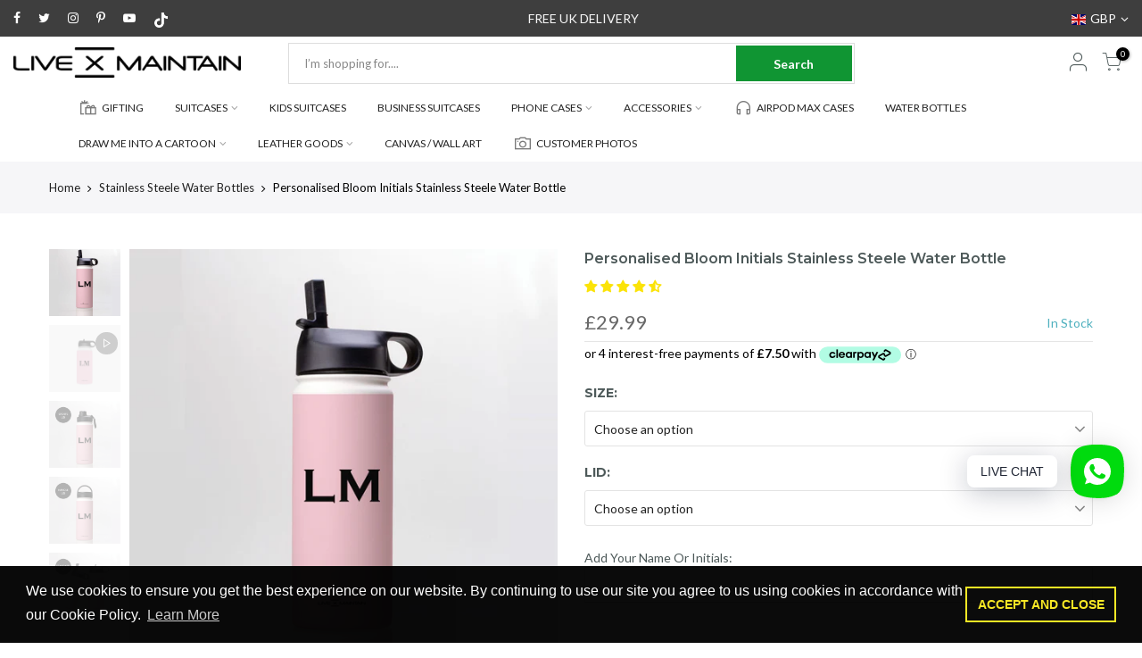

--- FILE ---
content_type: text/html; charset=utf-8
request_url: https://livexmaintain.com/products/personalised-bloom-initials-water-bottle/?view=js_ppr
body_size: 2282
content:

<script type="application/json" id="ProductJson-template_ppr">{"id":4904255946830,"title":"Personalised Bloom Initials Stainless Steele Water Bottle","handle":"personalised-bloom-initials-water-bottle","description":"\u003ch2\u003e\u003c\/h2\u003e\u003cp\u003eOur stylish water bottles are made with durable stainless steel, they have a double wall construction for insulation and vacuum seal screw-on caps. Keeps drinks hot for 12 hours and ice cold for 24 hours.\u003c\/p\u003e\u003cp\u003ePersonalise your water bottle with your initials, your name or choose something random, the choice is yours, Just add it to the box above. Any special requests, please send an email to contact@livexmaintain.com\u003c\/p\u003e\u003cul\u003e\n\u003cli\u003eAvailable in sizes: 350ml, 530ml, 950ml\u003c\/li\u003e\n\u003cli\u003eReusable bottle\u003c\/li\u003e\n\u003cli\u003e\n\u003cstrong\u003e12 hours HOT\u003c\/strong\u003e - Keeps drink hot for up to 12 hours.\u003c\/li\u003e\n\u003cli\u003e\n\u003cstrong\u003e24 hours COLD\u003c\/strong\u003e - Keeps drinks ice cold for up to 24 hours.\u003c\/li\u003e\n\u003cli\u003eGreat for keeping your drinks ice cold or piping hot\u003c\/li\u003e\n\u003cli\u003eSecure Screw Top - Standard Lid, Sports Lid, Handle Lid\u003c\/li\u003e\n\u003cli\u003eLeak-Proof\u003c\/li\u003e\n\u003cli\u003eHand wash only\u003c\/li\u003e\n\u003cli\u003eBPA-Free and Phthalate-free\u003c\/li\u003e\n\u003cli\u003eMaterial: Double Insulated Stainless Steel\u003c\/li\u003e\n\u003c\/ul\u003e\u003c!-- split --\u003e\n\u003ch2\u003eDELIVERY \u0026amp; RETURNS\u003c\/h2\u003e\u003cp\u003eUK\u003c\/p\u003e\u003cul\u003e\n\u003cli\u003eCreated and shipped within 24\/48hours Via Royal Mail 1st Class Delivery.\u003c\/li\u003e\n\u003cli\u003ePlease allow 3-5 working days for your personalised case to be uniquely made and delivered to you.\u003c\/li\u003e\n\u003c\/ul\u003e\u003cp\u003eUnited States\u003c\/p\u003e\u003cul\u003e\n\u003cli\u003eCreated and shipped within 24\/48hours Via USPS Standard Delivery.\u003c\/li\u003e\n\u003cli\u003ePlease allow 5-7 working days for your personalised case to be uniquely made and delivered to you.\u003c\/li\u003e\n\u003c\/ul\u003e\u003cp\u003eAustralia\u003c\/p\u003e\u003cul\u003e\n\u003cli\u003eCreated and shipped within 24\/48hours Via Australia Post Delivery.\u003c\/li\u003e\n\u003cli\u003ePlease allow 5-7 working days for your personalised case to be uniquely made and delivered to you.\u003c\/li\u003e\n\u003c\/ul\u003e\u003cp\u003eEurope\u003c\/p\u003e\u003cul\u003e\u003cli\u003eEurope \u0026amp; Ireland (5-7 working days)\u003c\/li\u003e\u003c\/ul\u003e\u003cp\u003eRest of the world\u003c\/p\u003e\u003cul\u003e\u003cli\u003eRest of the World (5-10 working days)\u003c\/li\u003e\u003c\/ul\u003e\u003cp\u003eWhen your order is ready we will send you a dispatch notification via email.\u003c\/p\u003e\u003cp\u003e\u003cstrong\u003ePLEASE NOTE: \u003c\/strong\u003ePlease ensure that all personalisation details entered are correct at the time of purchase as each item is uniquely personalised to your specification and so cannot be exchanged or refunded at a later date.\u003c\/p\u003e","published_at":"2020-12-21T17:22:39+00:00","created_at":"2020-12-21T11:18:19+00:00","vendor":"WOYC","type":"Water Bottle","tags":["Accessories","Chilli Bottle","design-Color","Insulated Water Bottle","Stainless Steel bottle","stanley","stanley cup","stanley water bottle","TikTok bottle","TikTok cup","TikTok water bottle","Vacuum Insulated Water Bottle"],"price":2499,"price_min":2499,"price_max":3500,"available":true,"price_varies":true,"compare_at_price":null,"compare_at_price_min":0,"compare_at_price_max":0,"compare_at_price_varies":false,"variants":[{"id":32795711897678,"title":"350ml \/ 12oz \/ Standard Lid","option1":"350ml \/ 12oz","option2":"Standard Lid","option3":null,"sku":"WB-12oz-LID-STND","requires_shipping":true,"taxable":true,"featured_image":{"id":28277959327822,"product_id":4904255946830,"position":4,"created_at":"2021-06-07T14:40:36+01:00","updated_at":"2021-07-09T19:16:28+01:00","alt":null,"width":1972,"height":1972,"src":"\/\/livexmaintain.com\/cdn\/shop\/products\/WB-BloomTopInitialsV1_a2ea1377-d70e-406f-9ca6-44e5223e91d9.jpg?v=1625854588","variant_ids":[32795711897678,32795711963214,32795712028750]},"available":false,"name":"Personalised Bloom Initials Stainless Steele Water Bottle - 350ml \/ 12oz \/ Standard Lid","public_title":"350ml \/ 12oz \/ Standard Lid","options":["350ml \/ 12oz","Standard Lid"],"price":2499,"weight":3000,"compare_at_price":null,"inventory_quantity":0,"inventory_management":"shopify","inventory_policy":"deny","barcode":"4886184","featured_media":{"alt":null,"id":20592219127886,"position":5,"preview_image":{"aspect_ratio":1.0,"height":1972,"width":1972,"src":"\/\/livexmaintain.com\/cdn\/shop\/products\/WB-BloomTopInitialsV1_a2ea1377-d70e-406f-9ca6-44e5223e91d9.jpg?v=1625854588"}},"requires_selling_plan":false,"selling_plan_allocations":[]},{"id":32795711930446,"title":"350ml \/ 12oz \/ Sports Lid","option1":"350ml \/ 12oz","option2":"Sports Lid","option3":null,"sku":"WB-12oz-LID-SPRT","requires_shipping":true,"taxable":true,"featured_image":{"id":28277959262286,"product_id":4904255946830,"position":2,"created_at":"2021-06-07T14:40:35+01:00","updated_at":"2021-07-09T19:16:28+01:00","alt":null,"width":1972,"height":1972,"src":"\/\/livexmaintain.com\/cdn\/shop\/products\/WB-BloomTopInitialsV3_bd4cc52d-ebbb-46eb-8a8a-271be82d7f31.jpg?v=1625854588","variant_ids":[32795711930446,32795711995982,32795712061518]},"available":false,"name":"Personalised Bloom Initials Stainless Steele Water Bottle - 350ml \/ 12oz \/ Sports Lid","public_title":"350ml \/ 12oz \/ Sports Lid","options":["350ml \/ 12oz","Sports Lid"],"price":2499,"weight":3000,"compare_at_price":null,"inventory_quantity":0,"inventory_management":"shopify","inventory_policy":"deny","barcode":"4886172","featured_media":{"alt":null,"id":20592219193422,"position":3,"preview_image":{"aspect_ratio":1.0,"height":1972,"width":1972,"src":"\/\/livexmaintain.com\/cdn\/shop\/products\/WB-BloomTopInitialsV3_bd4cc52d-ebbb-46eb-8a8a-271be82d7f31.jpg?v=1625854588"}},"requires_selling_plan":false,"selling_plan_allocations":[]},{"id":32798121754702,"title":"350ml \/ 12oz \/ Handle Lid","option1":"350ml \/ 12oz","option2":"Handle Lid","option3":null,"sku":"WB-12oz-LID-HNDL","requires_shipping":true,"taxable":true,"featured_image":{"id":28277959295054,"product_id":4904255946830,"position":3,"created_at":"2021-06-07T14:40:36+01:00","updated_at":"2021-07-09T19:16:28+01:00","alt":null,"width":1972,"height":1972,"src":"\/\/livexmaintain.com\/cdn\/shop\/products\/WB-BloomTopInitialsV2_eaf403a5-b0e9-4352-867a-edbe75ccd35c.jpg?v=1625854588","variant_ids":[32798121754702,32798121787470,32798121820238]},"available":false,"name":"Personalised Bloom Initials Stainless Steele Water Bottle - 350ml \/ 12oz \/ Handle Lid","public_title":"350ml \/ 12oz \/ Handle Lid","options":["350ml \/ 12oz","Handle Lid"],"price":2499,"weight":3000,"compare_at_price":null,"inventory_quantity":0,"inventory_management":"shopify","inventory_policy":"deny","barcode":"4886160","featured_media":{"alt":null,"id":20592219160654,"position":4,"preview_image":{"aspect_ratio":1.0,"height":1972,"width":1972,"src":"\/\/livexmaintain.com\/cdn\/shop\/products\/WB-BloomTopInitialsV2_eaf403a5-b0e9-4352-867a-edbe75ccd35c.jpg?v=1625854588"}},"requires_selling_plan":false,"selling_plan_allocations":[]},{"id":32795711963214,"title":"530ml \/ 18oz \/ Standard Lid","option1":"530ml \/ 18oz","option2":"Standard Lid","option3":null,"sku":"WB-18oz-LID-STND","requires_shipping":true,"taxable":true,"featured_image":{"id":28277959327822,"product_id":4904255946830,"position":4,"created_at":"2021-06-07T14:40:36+01:00","updated_at":"2021-07-09T19:16:28+01:00","alt":null,"width":1972,"height":1972,"src":"\/\/livexmaintain.com\/cdn\/shop\/products\/WB-BloomTopInitialsV1_a2ea1377-d70e-406f-9ca6-44e5223e91d9.jpg?v=1625854588","variant_ids":[32795711897678,32795711963214,32795712028750]},"available":true,"name":"Personalised Bloom Initials Stainless Steele Water Bottle - 530ml \/ 18oz \/ Standard Lid","public_title":"530ml \/ 18oz \/ Standard Lid","options":["530ml \/ 18oz","Standard Lid"],"price":2999,"weight":3000,"compare_at_price":null,"inventory_quantity":0,"inventory_management":null,"inventory_policy":"deny","barcode":"4886257","featured_media":{"alt":null,"id":20592219127886,"position":5,"preview_image":{"aspect_ratio":1.0,"height":1972,"width":1972,"src":"\/\/livexmaintain.com\/cdn\/shop\/products\/WB-BloomTopInitialsV1_a2ea1377-d70e-406f-9ca6-44e5223e91d9.jpg?v=1625854588"}},"requires_selling_plan":false,"selling_plan_allocations":[]},{"id":32795711995982,"title":"530ml \/ 18oz \/ Sports Lid","option1":"530ml \/ 18oz","option2":"Sports Lid","option3":null,"sku":"WB-18oz-LID-SPRT","requires_shipping":true,"taxable":true,"featured_image":{"id":28277959262286,"product_id":4904255946830,"position":2,"created_at":"2021-06-07T14:40:35+01:00","updated_at":"2021-07-09T19:16:28+01:00","alt":null,"width":1972,"height":1972,"src":"\/\/livexmaintain.com\/cdn\/shop\/products\/WB-BloomTopInitialsV3_bd4cc52d-ebbb-46eb-8a8a-271be82d7f31.jpg?v=1625854588","variant_ids":[32795711930446,32795711995982,32795712061518]},"available":true,"name":"Personalised Bloom Initials Stainless Steele Water Bottle - 530ml \/ 18oz \/ Sports Lid","public_title":"530ml \/ 18oz \/ Sports Lid","options":["530ml \/ 18oz","Sports Lid"],"price":2999,"weight":3000,"compare_at_price":null,"inventory_quantity":0,"inventory_management":null,"inventory_policy":"deny","barcode":"4886245","featured_media":{"alt":null,"id":20592219193422,"position":3,"preview_image":{"aspect_ratio":1.0,"height":1972,"width":1972,"src":"\/\/livexmaintain.com\/cdn\/shop\/products\/WB-BloomTopInitialsV3_bd4cc52d-ebbb-46eb-8a8a-271be82d7f31.jpg?v=1625854588"}},"requires_selling_plan":false,"selling_plan_allocations":[]},{"id":32798121787470,"title":"530ml \/ 18oz \/ Handle Lid","option1":"530ml \/ 18oz","option2":"Handle Lid","option3":null,"sku":"WB-18oz-LID-HNDL","requires_shipping":true,"taxable":true,"featured_image":{"id":28277959295054,"product_id":4904255946830,"position":3,"created_at":"2021-06-07T14:40:36+01:00","updated_at":"2021-07-09T19:16:28+01:00","alt":null,"width":1972,"height":1972,"src":"\/\/livexmaintain.com\/cdn\/shop\/products\/WB-BloomTopInitialsV2_eaf403a5-b0e9-4352-867a-edbe75ccd35c.jpg?v=1625854588","variant_ids":[32798121754702,32798121787470,32798121820238]},"available":true,"name":"Personalised Bloom Initials Stainless Steele Water Bottle - 530ml \/ 18oz \/ Handle Lid","public_title":"530ml \/ 18oz \/ Handle Lid","options":["530ml \/ 18oz","Handle Lid"],"price":2999,"weight":3000,"compare_at_price":null,"inventory_quantity":0,"inventory_management":null,"inventory_policy":"deny","barcode":"4886233","featured_media":{"alt":null,"id":20592219160654,"position":4,"preview_image":{"aspect_ratio":1.0,"height":1972,"width":1972,"src":"\/\/livexmaintain.com\/cdn\/shop\/products\/WB-BloomTopInitialsV2_eaf403a5-b0e9-4352-867a-edbe75ccd35c.jpg?v=1625854588"}},"requires_selling_plan":false,"selling_plan_allocations":[]},{"id":32795712028750,"title":"950ml \/ 32oz \/ Standard Lid","option1":"950ml \/ 32oz","option2":"Standard Lid","option3":null,"sku":"WB-32oz-LID-STND","requires_shipping":true,"taxable":true,"featured_image":{"id":28277959327822,"product_id":4904255946830,"position":4,"created_at":"2021-06-07T14:40:36+01:00","updated_at":"2021-07-09T19:16:28+01:00","alt":null,"width":1972,"height":1972,"src":"\/\/livexmaintain.com\/cdn\/shop\/products\/WB-BloomTopInitialsV1_a2ea1377-d70e-406f-9ca6-44e5223e91d9.jpg?v=1625854588","variant_ids":[32795711897678,32795711963214,32795712028750]},"available":true,"name":"Personalised Bloom Initials Stainless Steele Water Bottle - 950ml \/ 32oz \/ Standard Lid","public_title":"950ml \/ 32oz \/ Standard Lid","options":["950ml \/ 32oz","Standard Lid"],"price":3500,"weight":3000,"compare_at_price":null,"inventory_quantity":-1,"inventory_management":null,"inventory_policy":"deny","barcode":"4886369","featured_media":{"alt":null,"id":20592219127886,"position":5,"preview_image":{"aspect_ratio":1.0,"height":1972,"width":1972,"src":"\/\/livexmaintain.com\/cdn\/shop\/products\/WB-BloomTopInitialsV1_a2ea1377-d70e-406f-9ca6-44e5223e91d9.jpg?v=1625854588"}},"requires_selling_plan":false,"selling_plan_allocations":[]},{"id":32795712061518,"title":"950ml \/ 32oz \/ Sports Lid","option1":"950ml \/ 32oz","option2":"Sports Lid","option3":null,"sku":"WB-32oz-LID-SPRT","requires_shipping":true,"taxable":true,"featured_image":{"id":28277959262286,"product_id":4904255946830,"position":2,"created_at":"2021-06-07T14:40:35+01:00","updated_at":"2021-07-09T19:16:28+01:00","alt":null,"width":1972,"height":1972,"src":"\/\/livexmaintain.com\/cdn\/shop\/products\/WB-BloomTopInitialsV3_bd4cc52d-ebbb-46eb-8a8a-271be82d7f31.jpg?v=1625854588","variant_ids":[32795711930446,32795711995982,32795712061518]},"available":true,"name":"Personalised Bloom Initials Stainless Steele Water Bottle - 950ml \/ 32oz \/ Sports Lid","public_title":"950ml \/ 32oz \/ Sports Lid","options":["950ml \/ 32oz","Sports Lid"],"price":3500,"weight":3000,"compare_at_price":null,"inventory_quantity":0,"inventory_management":null,"inventory_policy":"deny","barcode":"4886357","featured_media":{"alt":null,"id":20592219193422,"position":3,"preview_image":{"aspect_ratio":1.0,"height":1972,"width":1972,"src":"\/\/livexmaintain.com\/cdn\/shop\/products\/WB-BloomTopInitialsV3_bd4cc52d-ebbb-46eb-8a8a-271be82d7f31.jpg?v=1625854588"}},"requires_selling_plan":false,"selling_plan_allocations":[]},{"id":32798121820238,"title":"950ml \/ 32oz \/ Handle Lid","option1":"950ml \/ 32oz","option2":"Handle Lid","option3":null,"sku":"WB-32oz-LID-HNDL","requires_shipping":true,"taxable":true,"featured_image":{"id":28277959295054,"product_id":4904255946830,"position":3,"created_at":"2021-06-07T14:40:36+01:00","updated_at":"2021-07-09T19:16:28+01:00","alt":null,"width":1972,"height":1972,"src":"\/\/livexmaintain.com\/cdn\/shop\/products\/WB-BloomTopInitialsV2_eaf403a5-b0e9-4352-867a-edbe75ccd35c.jpg?v=1625854588","variant_ids":[32798121754702,32798121787470,32798121820238]},"available":true,"name":"Personalised Bloom Initials Stainless Steele Water Bottle - 950ml \/ 32oz \/ Handle Lid","public_title":"950ml \/ 32oz \/ Handle Lid","options":["950ml \/ 32oz","Handle Lid"],"price":3500,"weight":3000,"compare_at_price":null,"inventory_quantity":0,"inventory_management":null,"inventory_policy":"deny","barcode":"4886345","featured_media":{"alt":null,"id":20592219160654,"position":4,"preview_image":{"aspect_ratio":1.0,"height":1972,"width":1972,"src":"\/\/livexmaintain.com\/cdn\/shop\/products\/WB-BloomTopInitialsV2_eaf403a5-b0e9-4352-867a-edbe75ccd35c.jpg?v=1625854588"}},"requires_selling_plan":false,"selling_plan_allocations":[]}],"images":["\/\/livexmaintain.com\/cdn\/shop\/products\/WB-Bloom32ozv4.jpg?v=1680040931","\/\/livexmaintain.com\/cdn\/shop\/products\/WB-BloomTopInitialsV3_bd4cc52d-ebbb-46eb-8a8a-271be82d7f31.jpg?v=1625854588","\/\/livexmaintain.com\/cdn\/shop\/products\/WB-BloomTopInitialsV2_eaf403a5-b0e9-4352-867a-edbe75ccd35c.jpg?v=1625854588","\/\/livexmaintain.com\/cdn\/shop\/products\/WB-BloomTopInitialsV1_a2ea1377-d70e-406f-9ca6-44e5223e91d9.jpg?v=1625854588"],"featured_image":"\/\/livexmaintain.com\/cdn\/shop\/products\/WB-Bloom32ozv4.jpg?v=1680040931","options":["Size","Lid"],"media":[{"alt":"Personalised Bloom Initials Stainless Steele Water Bottle","id":8742192742478,"position":1,"preview_image":{"aspect_ratio":1.0,"height":2137,"width":2137,"src":"\/\/livexmaintain.com\/cdn\/shop\/products\/WB-Bloom32ozv4.jpg?v=1680040931"},"aspect_ratio":1.0,"height":2137,"media_type":"image","src":"\/\/livexmaintain.com\/cdn\/shop\/products\/WB-Bloom32ozv4.jpg?v=1680040931","width":2137},{"alt":null,"id":20362104111182,"position":2,"preview_image":{"aspect_ratio":1.02,"height":2160,"width":2204,"src":"\/\/livexmaintain.com\/cdn\/shop\/products\/788054910b98429cbe42f105c5c48431.thumbnail.0000000.jpg?v=1617115102"},"aspect_ratio":1.021,"duration":18518,"media_type":"video","sources":[{"format":"mp4","height":480,"mime_type":"video\/mp4","url":"\/\/livexmaintain.com\/cdn\/shop\/videos\/c\/vp\/788054910b98429cbe42f105c5c48431\/788054910b98429cbe42f105c5c48431.SD-480p-0.9Mbps.mp4?v=0","width":490},{"format":"mp4","height":720,"mime_type":"video\/mp4","url":"\/\/livexmaintain.com\/cdn\/shop\/videos\/c\/vp\/788054910b98429cbe42f105c5c48431\/788054910b98429cbe42f105c5c48431.HD-720p-1.6Mbps.mp4?v=0","width":736},{"format":"mp4","height":1080,"mime_type":"video\/mp4","url":"\/\/livexmaintain.com\/cdn\/shop\/videos\/c\/vp\/788054910b98429cbe42f105c5c48431\/788054910b98429cbe42f105c5c48431.HD-1080p-2.5Mbps.mp4?v=0","width":1102},{"format":"m3u8","height":1080,"mime_type":"application\/x-mpegURL","url":"\/\/livexmaintain.com\/cdn\/shop\/videos\/c\/vp\/788054910b98429cbe42f105c5c48431\/788054910b98429cbe42f105c5c48431.m3u8?v=0","width":1102}]},{"alt":null,"id":20592219193422,"position":3,"preview_image":{"aspect_ratio":1.0,"height":1972,"width":1972,"src":"\/\/livexmaintain.com\/cdn\/shop\/products\/WB-BloomTopInitialsV3_bd4cc52d-ebbb-46eb-8a8a-271be82d7f31.jpg?v=1625854588"},"aspect_ratio":1.0,"height":1972,"media_type":"image","src":"\/\/livexmaintain.com\/cdn\/shop\/products\/WB-BloomTopInitialsV3_bd4cc52d-ebbb-46eb-8a8a-271be82d7f31.jpg?v=1625854588","width":1972},{"alt":null,"id":20592219160654,"position":4,"preview_image":{"aspect_ratio":1.0,"height":1972,"width":1972,"src":"\/\/livexmaintain.com\/cdn\/shop\/products\/WB-BloomTopInitialsV2_eaf403a5-b0e9-4352-867a-edbe75ccd35c.jpg?v=1625854588"},"aspect_ratio":1.0,"height":1972,"media_type":"image","src":"\/\/livexmaintain.com\/cdn\/shop\/products\/WB-BloomTopInitialsV2_eaf403a5-b0e9-4352-867a-edbe75ccd35c.jpg?v=1625854588","width":1972},{"alt":null,"id":20592219127886,"position":5,"preview_image":{"aspect_ratio":1.0,"height":1972,"width":1972,"src":"\/\/livexmaintain.com\/cdn\/shop\/products\/WB-BloomTopInitialsV1_a2ea1377-d70e-406f-9ca6-44e5223e91d9.jpg?v=1625854588"},"aspect_ratio":1.0,"height":1972,"media_type":"image","src":"\/\/livexmaintain.com\/cdn\/shop\/products\/WB-BloomTopInitialsV1_a2ea1377-d70e-406f-9ca6-44e5223e91d9.jpg?v=1625854588","width":1972}],"requires_selling_plan":false,"selling_plan_groups":[],"content":"\u003ch2\u003e\u003c\/h2\u003e\u003cp\u003eOur stylish water bottles are made with durable stainless steel, they have a double wall construction for insulation and vacuum seal screw-on caps. Keeps drinks hot for 12 hours and ice cold for 24 hours.\u003c\/p\u003e\u003cp\u003ePersonalise your water bottle with your initials, your name or choose something random, the choice is yours, Just add it to the box above. Any special requests, please send an email to contact@livexmaintain.com\u003c\/p\u003e\u003cul\u003e\n\u003cli\u003eAvailable in sizes: 350ml, 530ml, 950ml\u003c\/li\u003e\n\u003cli\u003eReusable bottle\u003c\/li\u003e\n\u003cli\u003e\n\u003cstrong\u003e12 hours HOT\u003c\/strong\u003e - Keeps drink hot for up to 12 hours.\u003c\/li\u003e\n\u003cli\u003e\n\u003cstrong\u003e24 hours COLD\u003c\/strong\u003e - Keeps drinks ice cold for up to 24 hours.\u003c\/li\u003e\n\u003cli\u003eGreat for keeping your drinks ice cold or piping hot\u003c\/li\u003e\n\u003cli\u003eSecure Screw Top - Standard Lid, Sports Lid, Handle Lid\u003c\/li\u003e\n\u003cli\u003eLeak-Proof\u003c\/li\u003e\n\u003cli\u003eHand wash only\u003c\/li\u003e\n\u003cli\u003eBPA-Free and Phthalate-free\u003c\/li\u003e\n\u003cli\u003eMaterial: Double Insulated Stainless Steel\u003c\/li\u003e\n\u003c\/ul\u003e\u003c!-- split --\u003e\n\u003ch2\u003eDELIVERY \u0026amp; RETURNS\u003c\/h2\u003e\u003cp\u003eUK\u003c\/p\u003e\u003cul\u003e\n\u003cli\u003eCreated and shipped within 24\/48hours Via Royal Mail 1st Class Delivery.\u003c\/li\u003e\n\u003cli\u003ePlease allow 3-5 working days for your personalised case to be uniquely made and delivered to you.\u003c\/li\u003e\n\u003c\/ul\u003e\u003cp\u003eUnited States\u003c\/p\u003e\u003cul\u003e\n\u003cli\u003eCreated and shipped within 24\/48hours Via USPS Standard Delivery.\u003c\/li\u003e\n\u003cli\u003ePlease allow 5-7 working days for your personalised case to be uniquely made and delivered to you.\u003c\/li\u003e\n\u003c\/ul\u003e\u003cp\u003eAustralia\u003c\/p\u003e\u003cul\u003e\n\u003cli\u003eCreated and shipped within 24\/48hours Via Australia Post Delivery.\u003c\/li\u003e\n\u003cli\u003ePlease allow 5-7 working days for your personalised case to be uniquely made and delivered to you.\u003c\/li\u003e\n\u003c\/ul\u003e\u003cp\u003eEurope\u003c\/p\u003e\u003cul\u003e\u003cli\u003eEurope \u0026amp; Ireland (5-7 working days)\u003c\/li\u003e\u003c\/ul\u003e\u003cp\u003eRest of the world\u003c\/p\u003e\u003cul\u003e\u003cli\u003eRest of the World (5-10 working days)\u003c\/li\u003e\u003c\/ul\u003e\u003cp\u003eWhen your order is ready we will send you a dispatch notification via email.\u003c\/p\u003e\u003cp\u003e\u003cstrong\u003ePLEASE NOTE: \u003c\/strong\u003ePlease ensure that all personalisation details entered are correct at the time of purchase as each item is uniquely personalised to your specification and so cannot be exchanged or refunded at a later date.\u003c\/p\u003e"}</script><script type="application/json" id="ProductJson-incoming_ppr">{"size_avai":[0,3,3],"tt_size_avai": 6,"ck_so_un": true,"ntsoldout": true,"unvariants": false,"remove_soldout": false,"variants": [{"inventory_quantity": 0,"mdid": 20592219127886,"incoming": false,"next_incoming_date": null},{"inventory_quantity": 0,"mdid": 20592219193422,"incoming": false,"next_incoming_date": null},{"inventory_quantity": 0,"mdid": 20592219160654,"incoming": false,"next_incoming_date": null},{"ck_asdssa":"true ","inventory_quantity": 0,"mdid": 20592219127886,"incoming": false,"next_incoming_date": null},{"ck_asdssa":"true ","inventory_quantity": 0,"mdid": 20592219193422,"incoming": false,"next_incoming_date": null},{"ck_asdssa":"true ","inventory_quantity": 0,"mdid": 20592219160654,"incoming": false,"next_incoming_date": null},{"ck_asdssa":"true ","inventory_quantity": -1,"mdid": 20592219127886,"incoming": false,"next_incoming_date": null},{"ck_asdssa":"true ","inventory_quantity": 0,"mdid": 20592219193422,"incoming": false,"next_incoming_date": null},{"ck_asdssa":"true ","inventory_quantity": 0,"mdid": 20592219160654,"incoming": false,"next_incoming_date": null}]}</script> <script type="application/json" id="ModelJson-_ppr">[]</script><script type="application/json" id="NTsettingspr__ppr">{ "related_id":false, "recently_viewed":false, "ProductID":4904255946830, "PrHandle":"personalised-bloom-initials-water-bottle", "cat_handle":null, "scrolltop":null,"ThreeSixty":false,"hashtag":"none", "access_token":"none", "username":"none"}</script>


--- FILE ---
content_type: text/javascript; charset=utf-8
request_url: https://livexmaintain.com/collections/water-bottles/products/personalised-bloom-initials-water-bottle.js
body_size: 2505
content:
{"id":4904255946830,"title":"Personalised Bloom Initials Stainless Steele Water Bottle","handle":"personalised-bloom-initials-water-bottle","description":"\u003ch2\u003e\u003c\/h2\u003e\u003cp\u003eOur stylish water bottles are made with durable stainless steel, they have a double wall construction for insulation and vacuum seal screw-on caps. Keeps drinks hot for 12 hours and ice cold for 24 hours.\u003c\/p\u003e\u003cp\u003ePersonalise your water bottle with your initials, your name or choose something random, the choice is yours, Just add it to the box above. Any special requests, please send an email to contact@livexmaintain.com\u003c\/p\u003e\u003cul\u003e\n\u003cli\u003eAvailable in sizes: 350ml, 530ml, 950ml\u003c\/li\u003e\n\u003cli\u003eReusable bottle\u003c\/li\u003e\n\u003cli\u003e\n\u003cstrong\u003e12 hours HOT\u003c\/strong\u003e - Keeps drink hot for up to 12 hours.\u003c\/li\u003e\n\u003cli\u003e\n\u003cstrong\u003e24 hours COLD\u003c\/strong\u003e - Keeps drinks ice cold for up to 24 hours.\u003c\/li\u003e\n\u003cli\u003eGreat for keeping your drinks ice cold or piping hot\u003c\/li\u003e\n\u003cli\u003eSecure Screw Top - Standard Lid, Sports Lid, Handle Lid\u003c\/li\u003e\n\u003cli\u003eLeak-Proof\u003c\/li\u003e\n\u003cli\u003eHand wash only\u003c\/li\u003e\n\u003cli\u003eBPA-Free and Phthalate-free\u003c\/li\u003e\n\u003cli\u003eMaterial: Double Insulated Stainless Steel\u003c\/li\u003e\n\u003c\/ul\u003e\u003c!-- split --\u003e\n\u003ch2\u003eDELIVERY \u0026amp; RETURNS\u003c\/h2\u003e\u003cp\u003eUK\u003c\/p\u003e\u003cul\u003e\n\u003cli\u003eCreated and shipped within 24\/48hours Via Royal Mail 1st Class Delivery.\u003c\/li\u003e\n\u003cli\u003ePlease allow 3-5 working days for your personalised case to be uniquely made and delivered to you.\u003c\/li\u003e\n\u003c\/ul\u003e\u003cp\u003eUnited States\u003c\/p\u003e\u003cul\u003e\n\u003cli\u003eCreated and shipped within 24\/48hours Via USPS Standard Delivery.\u003c\/li\u003e\n\u003cli\u003ePlease allow 5-7 working days for your personalised case to be uniquely made and delivered to you.\u003c\/li\u003e\n\u003c\/ul\u003e\u003cp\u003eAustralia\u003c\/p\u003e\u003cul\u003e\n\u003cli\u003eCreated and shipped within 24\/48hours Via Australia Post Delivery.\u003c\/li\u003e\n\u003cli\u003ePlease allow 5-7 working days for your personalised case to be uniquely made and delivered to you.\u003c\/li\u003e\n\u003c\/ul\u003e\u003cp\u003eEurope\u003c\/p\u003e\u003cul\u003e\u003cli\u003eEurope \u0026amp; Ireland (5-7 working days)\u003c\/li\u003e\u003c\/ul\u003e\u003cp\u003eRest of the world\u003c\/p\u003e\u003cul\u003e\u003cli\u003eRest of the World (5-10 working days)\u003c\/li\u003e\u003c\/ul\u003e\u003cp\u003eWhen your order is ready we will send you a dispatch notification via email.\u003c\/p\u003e\u003cp\u003e\u003cstrong\u003ePLEASE NOTE: \u003c\/strong\u003ePlease ensure that all personalisation details entered are correct at the time of purchase as each item is uniquely personalised to your specification and so cannot be exchanged or refunded at a later date.\u003c\/p\u003e","published_at":"2020-12-21T17:22:39+00:00","created_at":"2020-12-21T11:18:19+00:00","vendor":"WOYC","type":"Water Bottle","tags":["Accessories","Chilli Bottle","design-Color","Insulated Water Bottle","Stainless Steel bottle","stanley","stanley cup","stanley water bottle","TikTok bottle","TikTok cup","TikTok water bottle","Vacuum Insulated Water Bottle"],"price":2499,"price_min":2499,"price_max":3500,"available":true,"price_varies":true,"compare_at_price":null,"compare_at_price_min":0,"compare_at_price_max":0,"compare_at_price_varies":false,"variants":[{"id":32795711897678,"title":"350ml \/ 12oz \/ Standard Lid","option1":"350ml \/ 12oz","option2":"Standard Lid","option3":null,"sku":"WB-12oz-LID-STND","requires_shipping":true,"taxable":true,"featured_image":{"id":28277959327822,"product_id":4904255946830,"position":4,"created_at":"2021-06-07T14:40:36+01:00","updated_at":"2021-07-09T19:16:28+01:00","alt":null,"width":1972,"height":1972,"src":"https:\/\/cdn.shopify.com\/s\/files\/1\/1374\/9121\/products\/WB-BloomTopInitialsV1_a2ea1377-d70e-406f-9ca6-44e5223e91d9.jpg?v=1625854588","variant_ids":[32795711897678,32795711963214,32795712028750]},"available":false,"name":"Personalised Bloom Initials Stainless Steele Water Bottle - 350ml \/ 12oz \/ Standard Lid","public_title":"350ml \/ 12oz \/ Standard Lid","options":["350ml \/ 12oz","Standard Lid"],"price":2499,"weight":3000,"compare_at_price":null,"inventory_quantity":0,"inventory_management":"shopify","inventory_policy":"deny","barcode":"4886184","featured_media":{"alt":null,"id":20592219127886,"position":5,"preview_image":{"aspect_ratio":1.0,"height":1972,"width":1972,"src":"https:\/\/cdn.shopify.com\/s\/files\/1\/1374\/9121\/products\/WB-BloomTopInitialsV1_a2ea1377-d70e-406f-9ca6-44e5223e91d9.jpg?v=1625854588"}},"requires_selling_plan":false,"selling_plan_allocations":[]},{"id":32795711930446,"title":"350ml \/ 12oz \/ Sports Lid","option1":"350ml \/ 12oz","option2":"Sports Lid","option3":null,"sku":"WB-12oz-LID-SPRT","requires_shipping":true,"taxable":true,"featured_image":{"id":28277959262286,"product_id":4904255946830,"position":2,"created_at":"2021-06-07T14:40:35+01:00","updated_at":"2021-07-09T19:16:28+01:00","alt":null,"width":1972,"height":1972,"src":"https:\/\/cdn.shopify.com\/s\/files\/1\/1374\/9121\/products\/WB-BloomTopInitialsV3_bd4cc52d-ebbb-46eb-8a8a-271be82d7f31.jpg?v=1625854588","variant_ids":[32795711930446,32795711995982,32795712061518]},"available":false,"name":"Personalised Bloom Initials Stainless Steele Water Bottle - 350ml \/ 12oz \/ Sports Lid","public_title":"350ml \/ 12oz \/ Sports Lid","options":["350ml \/ 12oz","Sports Lid"],"price":2499,"weight":3000,"compare_at_price":null,"inventory_quantity":0,"inventory_management":"shopify","inventory_policy":"deny","barcode":"4886172","featured_media":{"alt":null,"id":20592219193422,"position":3,"preview_image":{"aspect_ratio":1.0,"height":1972,"width":1972,"src":"https:\/\/cdn.shopify.com\/s\/files\/1\/1374\/9121\/products\/WB-BloomTopInitialsV3_bd4cc52d-ebbb-46eb-8a8a-271be82d7f31.jpg?v=1625854588"}},"requires_selling_plan":false,"selling_plan_allocations":[]},{"id":32798121754702,"title":"350ml \/ 12oz \/ Handle Lid","option1":"350ml \/ 12oz","option2":"Handle Lid","option3":null,"sku":"WB-12oz-LID-HNDL","requires_shipping":true,"taxable":true,"featured_image":{"id":28277959295054,"product_id":4904255946830,"position":3,"created_at":"2021-06-07T14:40:36+01:00","updated_at":"2021-07-09T19:16:28+01:00","alt":null,"width":1972,"height":1972,"src":"https:\/\/cdn.shopify.com\/s\/files\/1\/1374\/9121\/products\/WB-BloomTopInitialsV2_eaf403a5-b0e9-4352-867a-edbe75ccd35c.jpg?v=1625854588","variant_ids":[32798121754702,32798121787470,32798121820238]},"available":false,"name":"Personalised Bloom Initials Stainless Steele Water Bottle - 350ml \/ 12oz \/ Handle Lid","public_title":"350ml \/ 12oz \/ Handle Lid","options":["350ml \/ 12oz","Handle Lid"],"price":2499,"weight":3000,"compare_at_price":null,"inventory_quantity":0,"inventory_management":"shopify","inventory_policy":"deny","barcode":"4886160","featured_media":{"alt":null,"id":20592219160654,"position":4,"preview_image":{"aspect_ratio":1.0,"height":1972,"width":1972,"src":"https:\/\/cdn.shopify.com\/s\/files\/1\/1374\/9121\/products\/WB-BloomTopInitialsV2_eaf403a5-b0e9-4352-867a-edbe75ccd35c.jpg?v=1625854588"}},"requires_selling_plan":false,"selling_plan_allocations":[]},{"id":32795711963214,"title":"530ml \/ 18oz \/ Standard Lid","option1":"530ml \/ 18oz","option2":"Standard Lid","option3":null,"sku":"WB-18oz-LID-STND","requires_shipping":true,"taxable":true,"featured_image":{"id":28277959327822,"product_id":4904255946830,"position":4,"created_at":"2021-06-07T14:40:36+01:00","updated_at":"2021-07-09T19:16:28+01:00","alt":null,"width":1972,"height":1972,"src":"https:\/\/cdn.shopify.com\/s\/files\/1\/1374\/9121\/products\/WB-BloomTopInitialsV1_a2ea1377-d70e-406f-9ca6-44e5223e91d9.jpg?v=1625854588","variant_ids":[32795711897678,32795711963214,32795712028750]},"available":true,"name":"Personalised Bloom Initials Stainless Steele Water Bottle - 530ml \/ 18oz \/ Standard Lid","public_title":"530ml \/ 18oz \/ Standard Lid","options":["530ml \/ 18oz","Standard Lid"],"price":2999,"weight":3000,"compare_at_price":null,"inventory_quantity":0,"inventory_management":null,"inventory_policy":"deny","barcode":"4886257","featured_media":{"alt":null,"id":20592219127886,"position":5,"preview_image":{"aspect_ratio":1.0,"height":1972,"width":1972,"src":"https:\/\/cdn.shopify.com\/s\/files\/1\/1374\/9121\/products\/WB-BloomTopInitialsV1_a2ea1377-d70e-406f-9ca6-44e5223e91d9.jpg?v=1625854588"}},"requires_selling_plan":false,"selling_plan_allocations":[]},{"id":32795711995982,"title":"530ml \/ 18oz \/ Sports Lid","option1":"530ml \/ 18oz","option2":"Sports Lid","option3":null,"sku":"WB-18oz-LID-SPRT","requires_shipping":true,"taxable":true,"featured_image":{"id":28277959262286,"product_id":4904255946830,"position":2,"created_at":"2021-06-07T14:40:35+01:00","updated_at":"2021-07-09T19:16:28+01:00","alt":null,"width":1972,"height":1972,"src":"https:\/\/cdn.shopify.com\/s\/files\/1\/1374\/9121\/products\/WB-BloomTopInitialsV3_bd4cc52d-ebbb-46eb-8a8a-271be82d7f31.jpg?v=1625854588","variant_ids":[32795711930446,32795711995982,32795712061518]},"available":true,"name":"Personalised Bloom Initials Stainless Steele Water Bottle - 530ml \/ 18oz \/ Sports Lid","public_title":"530ml \/ 18oz \/ Sports Lid","options":["530ml \/ 18oz","Sports Lid"],"price":2999,"weight":3000,"compare_at_price":null,"inventory_quantity":0,"inventory_management":null,"inventory_policy":"deny","barcode":"4886245","featured_media":{"alt":null,"id":20592219193422,"position":3,"preview_image":{"aspect_ratio":1.0,"height":1972,"width":1972,"src":"https:\/\/cdn.shopify.com\/s\/files\/1\/1374\/9121\/products\/WB-BloomTopInitialsV3_bd4cc52d-ebbb-46eb-8a8a-271be82d7f31.jpg?v=1625854588"}},"requires_selling_plan":false,"selling_plan_allocations":[]},{"id":32798121787470,"title":"530ml \/ 18oz \/ Handle Lid","option1":"530ml \/ 18oz","option2":"Handle Lid","option3":null,"sku":"WB-18oz-LID-HNDL","requires_shipping":true,"taxable":true,"featured_image":{"id":28277959295054,"product_id":4904255946830,"position":3,"created_at":"2021-06-07T14:40:36+01:00","updated_at":"2021-07-09T19:16:28+01:00","alt":null,"width":1972,"height":1972,"src":"https:\/\/cdn.shopify.com\/s\/files\/1\/1374\/9121\/products\/WB-BloomTopInitialsV2_eaf403a5-b0e9-4352-867a-edbe75ccd35c.jpg?v=1625854588","variant_ids":[32798121754702,32798121787470,32798121820238]},"available":true,"name":"Personalised Bloom Initials Stainless Steele Water Bottle - 530ml \/ 18oz \/ Handle Lid","public_title":"530ml \/ 18oz \/ Handle Lid","options":["530ml \/ 18oz","Handle Lid"],"price":2999,"weight":3000,"compare_at_price":null,"inventory_quantity":0,"inventory_management":null,"inventory_policy":"deny","barcode":"4886233","featured_media":{"alt":null,"id":20592219160654,"position":4,"preview_image":{"aspect_ratio":1.0,"height":1972,"width":1972,"src":"https:\/\/cdn.shopify.com\/s\/files\/1\/1374\/9121\/products\/WB-BloomTopInitialsV2_eaf403a5-b0e9-4352-867a-edbe75ccd35c.jpg?v=1625854588"}},"requires_selling_plan":false,"selling_plan_allocations":[]},{"id":32795712028750,"title":"950ml \/ 32oz \/ Standard Lid","option1":"950ml \/ 32oz","option2":"Standard Lid","option3":null,"sku":"WB-32oz-LID-STND","requires_shipping":true,"taxable":true,"featured_image":{"id":28277959327822,"product_id":4904255946830,"position":4,"created_at":"2021-06-07T14:40:36+01:00","updated_at":"2021-07-09T19:16:28+01:00","alt":null,"width":1972,"height":1972,"src":"https:\/\/cdn.shopify.com\/s\/files\/1\/1374\/9121\/products\/WB-BloomTopInitialsV1_a2ea1377-d70e-406f-9ca6-44e5223e91d9.jpg?v=1625854588","variant_ids":[32795711897678,32795711963214,32795712028750]},"available":true,"name":"Personalised Bloom Initials Stainless Steele Water Bottle - 950ml \/ 32oz \/ Standard Lid","public_title":"950ml \/ 32oz \/ Standard Lid","options":["950ml \/ 32oz","Standard Lid"],"price":3500,"weight":3000,"compare_at_price":null,"inventory_quantity":-1,"inventory_management":null,"inventory_policy":"deny","barcode":"4886369","featured_media":{"alt":null,"id":20592219127886,"position":5,"preview_image":{"aspect_ratio":1.0,"height":1972,"width":1972,"src":"https:\/\/cdn.shopify.com\/s\/files\/1\/1374\/9121\/products\/WB-BloomTopInitialsV1_a2ea1377-d70e-406f-9ca6-44e5223e91d9.jpg?v=1625854588"}},"requires_selling_plan":false,"selling_plan_allocations":[]},{"id":32795712061518,"title":"950ml \/ 32oz \/ Sports Lid","option1":"950ml \/ 32oz","option2":"Sports Lid","option3":null,"sku":"WB-32oz-LID-SPRT","requires_shipping":true,"taxable":true,"featured_image":{"id":28277959262286,"product_id":4904255946830,"position":2,"created_at":"2021-06-07T14:40:35+01:00","updated_at":"2021-07-09T19:16:28+01:00","alt":null,"width":1972,"height":1972,"src":"https:\/\/cdn.shopify.com\/s\/files\/1\/1374\/9121\/products\/WB-BloomTopInitialsV3_bd4cc52d-ebbb-46eb-8a8a-271be82d7f31.jpg?v=1625854588","variant_ids":[32795711930446,32795711995982,32795712061518]},"available":true,"name":"Personalised Bloom Initials Stainless Steele Water Bottle - 950ml \/ 32oz \/ Sports Lid","public_title":"950ml \/ 32oz \/ Sports Lid","options":["950ml \/ 32oz","Sports Lid"],"price":3500,"weight":3000,"compare_at_price":null,"inventory_quantity":0,"inventory_management":null,"inventory_policy":"deny","barcode":"4886357","featured_media":{"alt":null,"id":20592219193422,"position":3,"preview_image":{"aspect_ratio":1.0,"height":1972,"width":1972,"src":"https:\/\/cdn.shopify.com\/s\/files\/1\/1374\/9121\/products\/WB-BloomTopInitialsV3_bd4cc52d-ebbb-46eb-8a8a-271be82d7f31.jpg?v=1625854588"}},"requires_selling_plan":false,"selling_plan_allocations":[]},{"id":32798121820238,"title":"950ml \/ 32oz \/ Handle Lid","option1":"950ml \/ 32oz","option2":"Handle Lid","option3":null,"sku":"WB-32oz-LID-HNDL","requires_shipping":true,"taxable":true,"featured_image":{"id":28277959295054,"product_id":4904255946830,"position":3,"created_at":"2021-06-07T14:40:36+01:00","updated_at":"2021-07-09T19:16:28+01:00","alt":null,"width":1972,"height":1972,"src":"https:\/\/cdn.shopify.com\/s\/files\/1\/1374\/9121\/products\/WB-BloomTopInitialsV2_eaf403a5-b0e9-4352-867a-edbe75ccd35c.jpg?v=1625854588","variant_ids":[32798121754702,32798121787470,32798121820238]},"available":true,"name":"Personalised Bloom Initials Stainless Steele Water Bottle - 950ml \/ 32oz \/ Handle Lid","public_title":"950ml \/ 32oz \/ Handle Lid","options":["950ml \/ 32oz","Handle Lid"],"price":3500,"weight":3000,"compare_at_price":null,"inventory_quantity":0,"inventory_management":null,"inventory_policy":"deny","barcode":"4886345","featured_media":{"alt":null,"id":20592219160654,"position":4,"preview_image":{"aspect_ratio":1.0,"height":1972,"width":1972,"src":"https:\/\/cdn.shopify.com\/s\/files\/1\/1374\/9121\/products\/WB-BloomTopInitialsV2_eaf403a5-b0e9-4352-867a-edbe75ccd35c.jpg?v=1625854588"}},"requires_selling_plan":false,"selling_plan_allocations":[]}],"images":["\/\/cdn.shopify.com\/s\/files\/1\/1374\/9121\/products\/WB-Bloom32ozv4.jpg?v=1680040931","\/\/cdn.shopify.com\/s\/files\/1\/1374\/9121\/products\/WB-BloomTopInitialsV3_bd4cc52d-ebbb-46eb-8a8a-271be82d7f31.jpg?v=1625854588","\/\/cdn.shopify.com\/s\/files\/1\/1374\/9121\/products\/WB-BloomTopInitialsV2_eaf403a5-b0e9-4352-867a-edbe75ccd35c.jpg?v=1625854588","\/\/cdn.shopify.com\/s\/files\/1\/1374\/9121\/products\/WB-BloomTopInitialsV1_a2ea1377-d70e-406f-9ca6-44e5223e91d9.jpg?v=1625854588"],"featured_image":"\/\/cdn.shopify.com\/s\/files\/1\/1374\/9121\/products\/WB-Bloom32ozv4.jpg?v=1680040931","options":[{"name":"Size","position":1,"values":["350ml \/ 12oz","530ml \/ 18oz","950ml \/ 32oz"]},{"name":"Lid","position":2,"values":["Standard Lid","Sports Lid","Handle Lid"]}],"url":"\/products\/personalised-bloom-initials-water-bottle","media":[{"alt":"Personalised Bloom Initials Stainless Steele Water Bottle","id":8742192742478,"position":1,"preview_image":{"aspect_ratio":1.0,"height":2137,"width":2137,"src":"https:\/\/cdn.shopify.com\/s\/files\/1\/1374\/9121\/products\/WB-Bloom32ozv4.jpg?v=1680040931"},"aspect_ratio":1.0,"height":2137,"media_type":"image","src":"https:\/\/cdn.shopify.com\/s\/files\/1\/1374\/9121\/products\/WB-Bloom32ozv4.jpg?v=1680040931","width":2137},{"alt":null,"id":20362104111182,"position":2,"preview_image":{"aspect_ratio":1.02,"height":2160,"width":2204,"src":"https:\/\/cdn.shopify.com\/s\/files\/1\/1374\/9121\/products\/788054910b98429cbe42f105c5c48431.thumbnail.0000000.jpg?v=1617115102"},"aspect_ratio":1.021,"duration":18518,"media_type":"video","sources":[{"format":"mp4","height":480,"mime_type":"video\/mp4","url":"https:\/\/cdn.shopify.com\/videos\/c\/vp\/788054910b98429cbe42f105c5c48431\/788054910b98429cbe42f105c5c48431.SD-480p-0.9Mbps.mp4","width":490},{"format":"mp4","height":720,"mime_type":"video\/mp4","url":"https:\/\/cdn.shopify.com\/videos\/c\/vp\/788054910b98429cbe42f105c5c48431\/788054910b98429cbe42f105c5c48431.HD-720p-1.6Mbps.mp4","width":736},{"format":"mp4","height":1080,"mime_type":"video\/mp4","url":"https:\/\/cdn.shopify.com\/videos\/c\/vp\/788054910b98429cbe42f105c5c48431\/788054910b98429cbe42f105c5c48431.HD-1080p-2.5Mbps.mp4","width":1102},{"format":"m3u8","height":1080,"mime_type":"application\/x-mpegURL","url":"https:\/\/cdn.shopify.com\/videos\/c\/vp\/788054910b98429cbe42f105c5c48431\/788054910b98429cbe42f105c5c48431.m3u8","width":1102}]},{"alt":null,"id":20592219193422,"position":3,"preview_image":{"aspect_ratio":1.0,"height":1972,"width":1972,"src":"https:\/\/cdn.shopify.com\/s\/files\/1\/1374\/9121\/products\/WB-BloomTopInitialsV3_bd4cc52d-ebbb-46eb-8a8a-271be82d7f31.jpg?v=1625854588"},"aspect_ratio":1.0,"height":1972,"media_type":"image","src":"https:\/\/cdn.shopify.com\/s\/files\/1\/1374\/9121\/products\/WB-BloomTopInitialsV3_bd4cc52d-ebbb-46eb-8a8a-271be82d7f31.jpg?v=1625854588","width":1972},{"alt":null,"id":20592219160654,"position":4,"preview_image":{"aspect_ratio":1.0,"height":1972,"width":1972,"src":"https:\/\/cdn.shopify.com\/s\/files\/1\/1374\/9121\/products\/WB-BloomTopInitialsV2_eaf403a5-b0e9-4352-867a-edbe75ccd35c.jpg?v=1625854588"},"aspect_ratio":1.0,"height":1972,"media_type":"image","src":"https:\/\/cdn.shopify.com\/s\/files\/1\/1374\/9121\/products\/WB-BloomTopInitialsV2_eaf403a5-b0e9-4352-867a-edbe75ccd35c.jpg?v=1625854588","width":1972},{"alt":null,"id":20592219127886,"position":5,"preview_image":{"aspect_ratio":1.0,"height":1972,"width":1972,"src":"https:\/\/cdn.shopify.com\/s\/files\/1\/1374\/9121\/products\/WB-BloomTopInitialsV1_a2ea1377-d70e-406f-9ca6-44e5223e91d9.jpg?v=1625854588"},"aspect_ratio":1.0,"height":1972,"media_type":"image","src":"https:\/\/cdn.shopify.com\/s\/files\/1\/1374\/9121\/products\/WB-BloomTopInitialsV1_a2ea1377-d70e-406f-9ca6-44e5223e91d9.jpg?v=1625854588","width":1972}],"requires_selling_plan":false,"selling_plan_groups":[]}